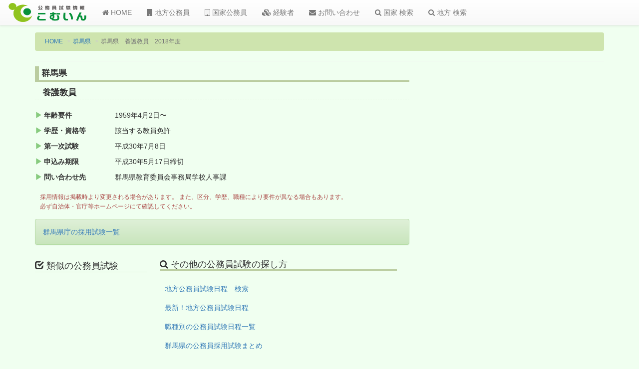

--- FILE ---
content_type: text/html; charset=utf-8
request_url: https://www.google.com/recaptcha/api2/aframe
body_size: 265
content:
<!DOCTYPE HTML><html><head><meta http-equiv="content-type" content="text/html; charset=UTF-8"></head><body><script nonce="2zsZAgh4zYiaIklZ-rNFCg">/** Anti-fraud and anti-abuse applications only. See google.com/recaptcha */ try{var clients={'sodar':'https://pagead2.googlesyndication.com/pagead/sodar?'};window.addEventListener("message",function(a){try{if(a.source===window.parent){var b=JSON.parse(a.data);var c=clients[b['id']];if(c){var d=document.createElement('img');d.src=c+b['params']+'&rc='+(localStorage.getItem("rc::a")?sessionStorage.getItem("rc::b"):"");window.document.body.appendChild(d);sessionStorage.setItem("rc::e",parseInt(sessionStorage.getItem("rc::e")||0)+1);localStorage.setItem("rc::h",'1769001685168');}}}catch(b){}});window.parent.postMessage("_grecaptcha_ready", "*");}catch(b){}</script></body></html>